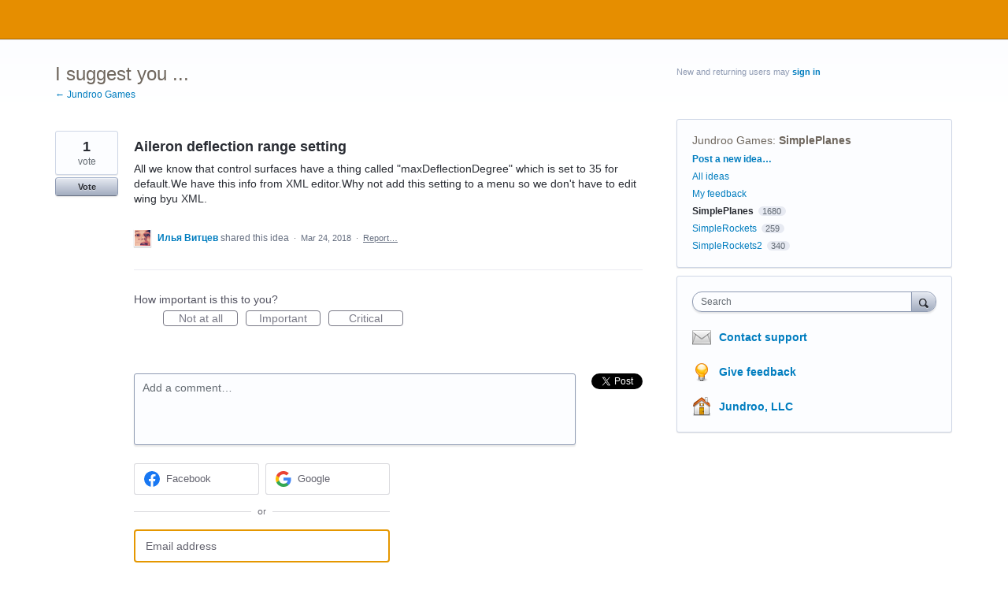

--- FILE ---
content_type: application/javascript; charset=utf-8
request_url: https://by2.uservoice.com/t2/188281/portal/track.js?_=1769193914758&s=0&c=__uvSessionData0
body_size: -42
content:
__uvSessionData0({"uvts":"47f23fc5-dde3-4545-51b7-384d6f998351"});